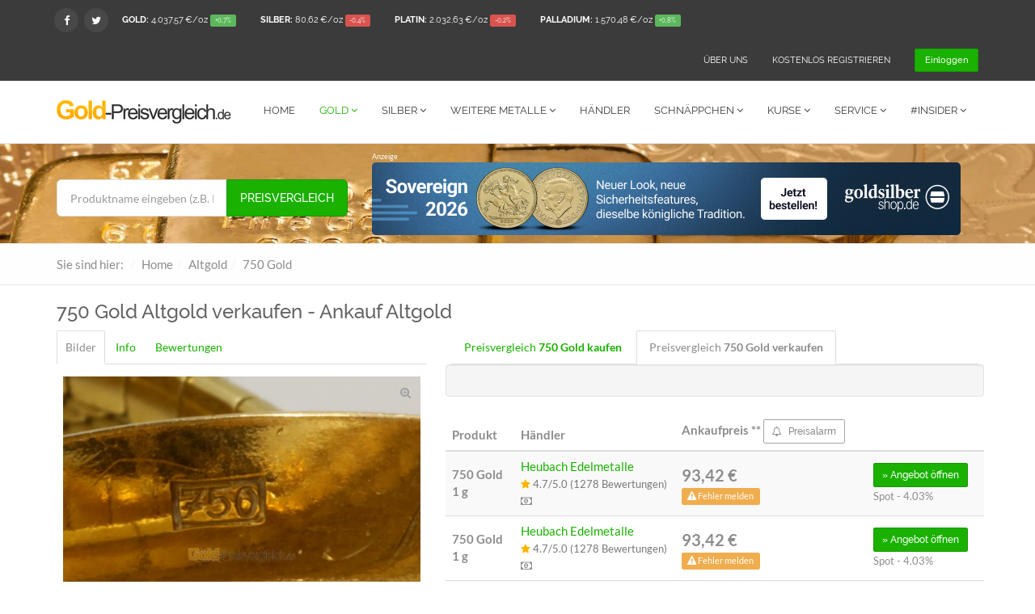

--- FILE ---
content_type: text/html; charset=UTF-8
request_url: https://www.gold-preisvergleich.de/gold/altgold-verkaufen/750-gold/
body_size: 16856
content:
<!DOCTYPE html>
<html lang="de">
<head>
	<base href="https://www.gold-preisvergleich.de/" />
	<title>750 Gold | Ankauf 750er Gold | Ankauf 18 Karat Gold | Preisvergleich</title>
	<meta charset="utf-8">
	<meta name="viewport" content="width=device-width, initial-scale=1.0">
	<meta name="keywords" content="Altgold, 750 gold, 750 feingold verkauf, ankauf 750 gold">
	<meta name="description" content="Ankaufpreise für 750er Gold | Preisvergleich für Gold Ankauf bei Gold-Preisvergleich.de">
	<meta name="author" content="KTsys Solutions GmbH - Gold-Preisvergleich.de">
	<meta name="apple-mobile-web-app-title" content="Gold-Preisvergleich.de">
	<meta name="robots" content="index, follow"> 
	<meta name="revisit-after" content="after 14 days"> 
	<meta name="referrer" content="always">
	<meta property="og:type" content="product" />
	<meta property="og:title" content="750 Gold | Ankauf 750er Gold | Ankauf 18 Karat Gold | Preisvergleich" />
	<meta property="og:image" content="https://www.gold-preisvergleich.de/productimages/Gold_Altgold_750.jpg" />
	<meta property="og:description" content="Ankaufpreise für 750er Gold | Preisvergleich für Gold Ankauf bei Gold-Preisvergleich.de" />
	<link rel="canonical" href="https://www.gold-preisvergleich.de/gold/altgold-verkaufen/750-gold/">	<link rel="alternate" hreflang="de-DE" href="https://www.gold-preisvergleich.de/gold/altgold-verkaufen/750-gold/" />
	<link rel="alternate" hreflang="de-CH" href="https://www.gold.ch/altgold//750-gold/" />
	<link rel="alternate" hreflang="fr-CH" href="https://www.cours-or.ch/altgold//750-gold/" />
	<link rel="alternate" hreflang="en-GB" href="https://www.gold-price.co.uk/altgold//750-gold/" />
	<link rel="alternate" hreflang="en-AU" href="https://www.gold-price.com.au/altgold//750-gold/" />
	<link rel="alternate" hreflang="fr-FR" href="https://www.prix-or.fr/altgold//750-gold/" />
	<link rel="alternate" hreflang="de-AT" href="https://www.goldpreis.at/altgold//750-gold/" />
	<link rel="preload" as="font" href="themes/default_2017/assets/fonts/lato-v14-latin-regular.woff2" crossorigin="anonymous">
	<link rel="preload" as="font" href="themes/default_2017/assets/fonts/raleway-v12-latin-500.woff2" crossorigin="anonymous">
	<link rel="preload" as="font" href="themes/default_2017/assets/fonts/raleway-v12-latin-500.woff2" crossorigin="anonymous">
	<link rel="preload" as="font" href="themes/default_2017/assets/fonts/lato-v14-latin-700.woff2" crossorigin="anonymous">
	<link rel="preload" as="font" href="themes/default_2017/assets/fonts/raleway-v12-latin-700.woff2" crossorigin="anonymous">
	<link rel="preload" as="font" href="themes/default_2017/assets/fonts/raleway-v12-latin-regular.woff2" crossorigin="anonymous">
	<link rel="preload" as="font" href="themes/default_2017/assets/fonts/fontawesome-webfont.woff2?v=4.6.1" crossorigin="anonymous">
	<link rel="preload" as="font" href="themes/default_2017/assets/fonts/lato-v14-latin-italic.woff2" crossorigin="anonymous">
	<!-- CORE CSS -->
	<link href="themes/default_2017/assets/css/bootstrap.min.css" rel="stylesheet" type="text/css">
	<!-- THEME CSS -->
	<link href="themes/default_2017/assets/css/main.css?v=2" rel="stylesheet" type="text/css">
	<!-- FAVICONS -->
	<link rel="apple-touch-icon-precomposed" href="https://www.gold-preisvergleich.de/themes/gold_preisvergleich_com_2017/_img/apple-touch-icon-precomposed.png">
	<link rel="shortcut icon" href="https://www.gold-preisvergleich.de/themes/gold_preisvergleich_com_2017/favicon.ico">
	
	<!-- Default Consent Mode config -->
	<script>
		window.dataLayer = window.dataLayer || [];
		function gtag(){dataLayer.push(arguments);}
		(function(){
			gtag('consent', 'default', {
				'ad_storage': 'granted',
				'analytics_storage': 'granted',
				'functionality_storage': 'granted',
				'personalization_storage': 'granted',
				'security_storage': 'granted',
				'ad_user_data': 'granted',
				'ad_personalization': 'granted',
				'wait_for_update': 1500
			});
			gtag('consent', 'default', {
				'region': ['AT', 'BE', 'BG', 'HR', 'CY', 'CZ', 'DK', 'EE', 'FI', 'FR', 'DE', 'GR', 'HU', 'IS', 'IE', 'IT', 'LV', 'LI', 'LT', 'LU', 'MT', 'NL', 'NO', 'PL', 'PT', 'RO', 'SK', 'SI', 'ES', 'SE', 'GB', 'CH'],
				'ad_storage': 'denied',
				'analytics_storage': 'denied',
				'functionality_storage': 'denied',
				'personalization_storage': 'denied',
				'security_storage': 'denied',
				'ad_user_data': 'denied',
				'ad_personalization': 'denied',
				'wait_for_update': 1500
			});
			gtag('set', 'ads_data_redaction', false);
			gtag('set', 'url_passthrough', false);
			const s={adStorage:{storageName:"ad_storage",serialNumber:0},analyticsStorage:{storageName:"analytics_storage",serialNumber:1},functionalityStorage:{storageName:"functionality_storage",serialNumber:2},personalizationStorage:{storageName:"personalization_storage",serialNumber:3},securityStorage:{storageName:"security_storage",serialNumber:4},adUserData:{storageName:"ad_user_data",serialNumber:5},adPersonalization:{storageName:"ad_personalization",serialNumber:6}};let c=localStorage.getItem("__lxG__consent__v2");if(c){c=JSON.parse(c);if(c&&c.cls_val)c=c.cls_val;if(c)c=c.split("|");if(c&&c.length&&typeof c[14]!==undefined){c=c[14].split("").map(e=>e-0);if(c.length){let t={};Object.values(s).sort((e,t)=>e.serialNumber-t.serialNumber).forEach(e=>{t[e.storageName]=c[e.serialNumber]?"granted":"denied"});gtag("consent","update",t)}}}
			if(Math.random() < 0.05) {if (window.dataLayer && (window.dataLayer.some(e => e[0] === 'js' && e[1] instanceof Date) || window.dataLayer.some(e => e['event'] === 'gtm.js' && e['gtm.start'] == true ))) {document.head.appendChild(document.createElement('img')).src = "//clickiocdn.com/utr/gtag/?sid=234057";}}
		})();
	</script>

	<!-- Clickio Consent Main tag -->
	<script async type="text/javascript" src="//clickiocmp.com/t/consent_234057.js"></script>

		
	<!-- Begin Cookie Consent plugin by Silktide - http://silktide.com/cookieconsent -->
	<!--<script defer src="inc/cookieconsent.min.js"></script>
	<script defer>
	window.addEventListener("load", function(){
	window.cookieconsent.initialise({
	  "palette": {
		"popup": {
		  "background": "#efefef",
		  "text": "#404040"
		},
		"button": {
		  "background": "#1AB100",
		  "text": "#ffffff"
		}
	  },
	  "theme": "classic",
	  "position": "bottom-left",
	  "content": {
		"message": "Diese Webseite verwendet Cookies. Mit der Nutzung von Gold-Preisvergleich.de stimmen Sie der Verwendung von Cookies zu.",
		"dismiss": "Akzeptieren",
		"link": "Mehr erfahren",
		"href": "https://www.gold-preisvergleich.de/datenschutzerklaerung/"
	  }
	})});
	</script>-->
	<!-- End Cookie Consent plugin -->

	<!-- Google Tag Manager -->
	<script>(function(w,d,s,l,i){w[l]=w[l]||[];w[l].push({'gtm.start':
	new Date().getTime(),event:'gtm.js'});var f=d.getElementsByTagName(s)[0],
	j=d.createElement(s),dl=l!='dataLayer'?'&l='+l:'';j.async=true;j.src=
	'https://www.googletagmanager.com/gtm.js?id='+i+dl;f.parentNode.insertBefore(j,f);
	})(window,document,'script','dataLayer','GTM-WJ3HKQ6');</script>
	<!-- End Google Tag Manager -->
	
	<script src="themes/default_2017/assets/js/jquery-2.1.1.min.js"></script>
</head>

<body>
	<!-- WRAPPER -->
	<div id="wrapper">
		<!-- NAVBAR -->
		<nav class="navbar navbar-default navbar-fixed-top navbar-shrinkable">
			<!-- TOP BAR -->
			<div class="nav-topbar clearfix ">
				<div class="container">
					<div class="left hidden-sm hidden-xs" itemscope itemtype="http://schema.org/Organization">
						<link itemprop="url" href="https://www.gold-preisvergleich.de"> 
						<ul class="list-inline social-icons social-icons-small social-icons-fullrounded">
							<li><a href="https://www.facebook.com/goldvergleich" itemprop="sameAs" target="_blank" title="Folge unserer Facebook Fanpage"><i class="fa fa-facebook"></i></a></li>
							<li><a href="https://twitter.com/GoldVergleich" itemprop="sameAs" target="_blank" title="Folge uns auf Twitter!"><i class="fa fa-twitter"></i></a></li>
						</ul>
					</div>
					<div class="left hidden-xs">
						<ul class="nav navbar-nav navbar-left" id="spot">
							<li><a href="goldpreis/"><b>GOLD:</b> <span id="spot_1"><span style="white-space:nowrap">4.037,57&thinsp;€</span>/oz <span class="label label-success">+0,7%</span></span></a></li>
							<li><a href="silberpreis/"><b>SILBER:</b> <span id="spot_2"><span style="white-space:nowrap">80,62&thinsp;€</span>/oz <span class="label label-danger">-0,4%</span></span></a></li>
							<li class="hidden-sm"><a href="platinpreis/"><b>PLATIN:</b> <span id="spot_3"><span style="white-space:nowrap">2.032,63&thinsp;€</span>/oz <span class="label label-danger">-0,2%</span></span></a></li>
							<li class="hidden-sm hidden-md"><a href="palladiumpreis/"><b>PALLADIUM:</b> <span id="spot_4"><span style="white-space:nowrap">1.570,48&thinsp;€</span>/oz <span class="label label-success">+0,8%</span></span></a></li>
						</ul>
					</div>
					<div class="right">
						<ul class="nav navbar-nav navbar-right">
	<li><a href="ueber-uns/" class="text-uppercase">Über uns</a></li>
	<li><a href="user/register/" class="text-uppercase" rel="nofollow">Kostenlos registrieren</a></li>
	<li>
		<a href="login/" class="as-button dropdown-toggle" data-toggle="dropdown"><span class="btn btn-primary">Einloggen</span></a>
		<ul id="login-popup" class="dropdown-menu">
			<li>
				<div class="row">
					<div class="col-md-12">
						<form class="form-auth-small" method="post" action="login/">
							<div class="form-group">
								<label class="sr-only" for="loginEmail">E-Mail</label>
								<input class="form-control" id="loginEmail" name="loginemail" placeholder="E-Mail" required="" type="email">
							</div>
							<div class="form-group">
								<label class="sr-only" for="loginPassword">Passwort</label>
								<input class="form-control" id="loginPassword" name="loginpassword" placeholder="Passwort" required="" type="password">
								<div class="help-block text-right"><a href="user/sendpassword/" rel="nofollow">Passwort vergessen?</a></div>
							</div>
							<div class="form-group">
								<button type="submit" class="btn btn-primary btn-block">Einloggen</button>
							</div>
						</form>
					</div>
					<div class="bottom text-center">
						Neu hier? <a href="user/register/"><b>Kostenlos registrieren</b></a>					</div>
				</div>
			</li>
		</ul>
	</li>
</ul>
					</div>
				</div>
			</div>
			<!-- END TOP BAR -->
			<div class="container">
				<button type="button" class="navbar-toggle collapsed" data-toggle="collapse" data-target="#main-nav-collapse">
					<span class="sr-only">Navigation ein-/ausklappen</span>
					<i class="fa fa-bars"></i>
				</button>
				<a href="./" class="navbar-brand">
					<img src="themes/gold_preisvergleich_com_2017/_img/logo.jpg" alt="Logo von Gold-Preisvergleich.de" width="216">
				</a>
				<div id="main-nav-collapse" class="collapse navbar-collapse">
					<ul class="nav navbar-nav main-navbar-nav">
						<li class="text-uppercase"><a href="./">Home</a></li>
						<li class="active dropdown">
							<a href="gold/" class="dropdown-toggle text-uppercase" data-toggle="dropdown">Gold <i class="fa fa-angle-down"></i></a>
							<ul class="dropdown-menu" role="menu">
									<li><a href="gold/goldmuenzen/">Goldmünzen</a></li>
									<li><a href="gold/goldbarren/">Goldbarren</a></li>
									<li><a href="gold/goldtafelbarren/">Gold Tafelbarren</a></li>
									<li><a href="gold/muenzbarren/">Gold-Münzbarren</a></li>
									<li><a href="gold/goldgranulat/">Gold Granulat</a></li>
									<li><a href="gold/altgold-verkaufen/">Altgold</a></li>
									<li class="visible-md-block border"><a href="gold-schnaeppchen/">Gold-Schnäppchen</a></li>
									<li class="visible-md-block"><a href="goldpreis/">Goldpreis - Chart</a></li>
							</ul>						</li>
						<li class="dropdown">
							<a href="silber/silbermuenzen/" class="dropdown-toggle text-uppercase" data-toggle="dropdown">Silber <i class="fa fa-angle-down"></i></a>
							<ul class="dropdown-menu" role="menu">
									<li><a href="silber/silbermuenzen/">Silbermünzen</a></li>
									<li><a href="silber/silberbarren/">Silberbarren</a></li>
									<li><a href="silber/silbermuenzbarren/">Silber Münzbarren</a></li>
									<li><a href="silber/silbermuenzstangen/">Silber Münzstangen</a></li>
									<li><a href="silber/silbermuenztafeln/">Silber Münztafeln</a></li>
									<li><a href="silber/silbertafelbarren/">Silber Tafelbarren</a></li>
									<li><a href="silber/silbergranulat/">Silber Granulat</a></li>
									<li><a href="silber/steuerfrei/">Silber Steuerfrei</a></li>
									<li class="visible-md-block border"><a href="silber-schnaeppchen/">Silber-Schnäppchen</a></li>
									<li class="visible-md-block"><a href="silberpreis/">Silberpreis - Chart</a></li>
							</ul>						</li>
						<li class="dropdown">
							<a href="#" class="dropdown-toggle text-uppercase" data-toggle="dropdown">Weitere<span class="hidden-md"> Metalle</span> <i class="fa fa-angle-down"></i></a>
							<ul class="dropdown-menu" role="menu">
								<li class="dropdown ">
									<a href="platin/platinmuenzen/" class="dropdown-toggle" data-toggle="dropdown">Platin <i class="fa fa-angle-right"></i></a>
							<ul class="dropdown-menu" role="menu">
									<li><a href="platin/platinmuenzen/">Platinmünzen</a></li>
									<li><a href="platin/platinbarren/">Platinbarren</a></li>
									<li><a href="platin/platintafelbarren/">Platin Tafelbarren</a></li>
									<li><a href="platin/steuerfrei/">Platin Steuerfrei</a></li>
									<li class="visible-md-block border"><a href="platin-schnaeppchen/">Platin-Schnäppchen</a></li>
									<li class="visible-md-block"><a href="platinpreis/">Platinpreis - Chart</a></li>
							</ul>								</li>
								<li class="dropdown ">
									<a href="palladium/palladiummuenzen/" class="dropdown-toggle" data-toggle="dropdown">Palladium <i class="fa fa-angle-right"></i></a>
							<ul class="dropdown-menu" role="menu">
									<li><a href="palladium/palladiummuenzen/">Palladiummünzen</a></li>
									<li><a href="palladium/palladiumbarren/">Palladiumbarren</a></li>
									<li><a href="palladium/palladiumtafelbarren/">Palladium Tafelbarren</a></li>
									<li><a href="palladium/steuerfrei/">Palladium Steuerfrei</a></li>
									<li class="visible-md-block border"><a href="palladium-schnaeppchen/">Palladium-Schnäppchen</a></li>
									<li class="visible-md-block"><a href="palladiumpreis/">Palladiumpreis - Chart</a></li>
							</ul>								</li>
								<li class="dropdown ">
									<a href="kupfer/kupfermuenzen/" class="dropdown-toggle" data-toggle="dropdown">Kupfer <span class="label label-warning">NEU</span> <i class="fa fa-angle-right"></i></a>
							<ul class="dropdown-menu" role="menu">
									<li><a href="kupfer/kupfermuenzen/">Kupfermünzen</a></li>
									<li><a href="kupfer/kupferbarren/">Kupferbarren</a></li>
									<li class="visible-md-block border"><a href="kupferpreis/">Kupferpreis - Chart</a></li>
							</ul>								</li>
							</ul>
						</li>
						<li class=""><a href="haendler/" class="text-uppercase">Händler</a></li>
						<li class="dropdown hidden-md">
							<a href="gold-schnaeppchen/"  class="dropdown-toggle text-uppercase" data-toggle="dropdown">Schnäppchen <i class="fa fa-angle-down"></i></a>
							<ul class="dropdown-menu" role="menu">
								<li><a href="gold-schnaeppchen/">Gold-Schnäppchen</a></li>
								<li><a href="silber-schnaeppchen/">Silber-Schnäppchen</a></li>
								<li><a href="platin-schnaeppchen/">Platin-Schnäppchen</a></li>
								<li><a href="palladium-schnaeppchen/">Palladium-Schnäppchen</a></li>
							</ul>
						</li>
						<li class="dropdown hidden-md">
							<a href="goldpreis/" class="dropdown-toggle text-uppercase" data-toggle="dropdown">Kurse <i class="fa fa-angle-down"></i></a>
							<ul class="dropdown-menu" role="menu">
								<li><a href="goldpreis/">Goldpreis</a></li>
								<li><a href="silberpreis/">Silberpreis</a></li>
								<li><a href="platinpreis/">Platinpreis</a></li>
								<li><a href="palladiumpreis/">Palladiumpreis</a></li>
								<li><a href="kupferpreis/">Kupferpreis</a></li>
								<li><a href="gold-silber-ratio/">Gold-Silber-Ratio</a></li>
							</ul>
						</li>
						<li class="dropdown">
							<a href="ueber-uns/" class="dropdown-toggle text-uppercase" data-toggle="dropdown">Service <i class="fa fa-angle-down"></i></a>
							<ul class="dropdown-menu" role="menu">
								<li><a href="ueber-uns/">Über uns</a></li>
								<li><a href="neue-produkte/">Neue Produkte</a></li>
								<li><a href="marktueberblick/">Marktüberblick</a></li>
								<li><a href="news/">News</a></li>
								<li><a href="agb/" rel="nofollow">AGB</a></li>
								<li><a href="datenschutzerklaerung/" rel="nofollow">Datenschutzerklärung</a></li>
								<li><a href="impressum/" rel="nofollow">Impressum</a></li>
							</ul>
						</li>
						<li class="dropdown">
							<a href="user/depot/" class="dropdown-toggle text-uppercase" data-toggle="dropdown">#Insider <i class="fa fa-angle-down"></i></a>
							<ul class="dropdown-menu pull-right" role="menu">
								<li><a href="user/depot/" rel="nofollow">Mein Depot</a></li>
								<li><a href="user/einkaufsliste/" rel="nofollow">Meine Einkaufsliste</a></li>
								<li><a href="user/preisalarm/" rel="nofollow">Meine Preisalarme</a></li>
								<li><a href="user/sammlung/" rel="nofollow">Meine Sammlung</a></li>
								<!--<li><a href="user/personalisierung/">Meine Startseite</a></li>-->
								<!--<li><a href="user/newsfeed/">Mein Newsfeed</a></li>-->
							</ul>
						</li>
						
					</ul>
				</div>
				<!-- END MAIN NAVIGATION -->
			</div>
		</nav>
		<!-- END NAVBAR -->
				<!-- PAGE HEADER WITH BACKGROUND IMAGE -->
		<div class="page-header has-background-image small" style="background-image:url(themes/default_2017/assets/img/page-header-gold.webp);">
			<div class="overlay collapse" id="productFinderOverlay"></div>
			<div class="container">
				<div class="row">
											<form class="newsletter-form" onsubmit="return false">
							<div class="col-md-4" id="productFinderInputContainer">
								<br />
								<div class="input-group input-group-lg margin-top-15">
									<input class="form-control input-lg" type="text" placeholder="Produktname eingeben (z.B. Krügerrand 1 oz)" id="productFinderInput" autocomplete="off">
									<span class="input-group-btn">
										<button class="btn btn-primary text-uppercase">Preisvergleich</button>
									</span>
								</div>
							</div>
							<div class="col-md-8 hidden-xs" id="productFinderInputAd">
								<span class="advert_notice">Anzeige</span>
<a href="https://www.goldsilbershop.de/sovereign-goldmuenzen.html?pid=2&subid=gold-preisvergleich.de-header-sovereign-2026-leaderboard" target="_blank" rel="nofollow"><img src="kunden/gss_sovereign_2026_partner_728x90.png" alt="GoldSilberShop" class="img-responsive"  width="728" height="90" /></a>							</div>
						</form>

						<script type="text/javascript">
							var adblock = true;
						</script>
						<script type="text/javascript" src="inc/adframe.js"></script>
						<script type="text/javascript">
							if (adblock) {
								$('#productFinderInputContainer').removeClass('col-md-4').addClass('col-md-8 col-md-offset-2');
								$('#productFinderInputAd').hide();
							}
						</script>
									</div>
				<div id="productFinderSpacer" class="collapse"></div>
				<div class="row">
					<div id="productFinderResults" class="collapse margin-top-30"></div>
				</div>
				<div class="visible-xs-block" style="white-space:nowrap; overflow:hidden; max-height:31px;">
					<ul class="nav nav-pills" style="white-space:nowrap !important; overflow:hidden;">
						<li><a href="goldpreis/">Gold <span class="badge"><span style="white-space:nowrap">4.037,57&thinsp;€</span></span></a></li>
						<li><a href="silberpreis/">Silber <span class="badge"><span style="white-space:nowrap">80,62&thinsp;€</span></span></a></li>
						<li><a href="platinpreis/">Platin <span class="badge"><span style="white-space:nowrap">2.032,63&thinsp;€</span></span></a></li>
						<li><a href="palladiumpreis/">Palladium <span class="badge"><span style="white-space:nowrap">1.570,48&thinsp;€</span></span></a></li>
					</ul>
				</div>
			</div>
		</div>
		<script type="text/javascript">
			var productFinderTimeout;
			var productFinderString = '';
			var productFinderLastSearch = '';

			$('#productFinderInput').keyup(function(e) {
				productFinderString = $(this).val();
				clearTimeout(productFinderTimeout);
				productFinderTimeout = setTimeout(sendProductFinderRequest, 400);
				if (e.which == 13) {
					productFinderLastSearch = ''; // always update on pressing "enter"
					return false
				}
			});


			function sendProductFinderRequest() {
				if (productFinderString.length > 2 && productFinderString != productFinderLastSearch) {
					productFinderLastSearch = productFinderString;
					var req = $.post('ajax.php?q=preisvergleich/search/', {
						search: productFinderString
					});
					req.success(function(ret) {
						$('#productFinderResults').html(ret);
											$('#productFinderSpacer').hide();
					$('#productFinderResults').show();
					$('#productFinderOverlay').show();
					if ($('#productFinderOverlay').css('opacity') != 0.9) $('#productFinderOverlay').css('opacity', '0');
					$("#productFinderOverlay").animate({
						opacity: "0.9"
					}, 1000, function() {});
					$('#productFinderOverlay').css('background-color', '#FFFFFF');
										$('#productFinderInputContainer button.btn-primary').html('Ergebnisse unten');
					});
				} else if (productFinderString == '') {
													$('#productFinderResults').hide();
				$("#productFinderOverlay").animate({
					opacity: "0"
				}, 2000, function() {});
								$('#productFinderInputContainer button.btn-primary').html('Preisvergleich');
				}
			}
		</script>

		<!-- END PAGE HEADER WITH BACKGROUND IMAGE -->
		<!--<div class="page-content no-margin-top no-margin-bottom">
			<p class="alert alert-warning text-center" style="margin:0.5%;font-size:82.5%;"><b>Bitte beachten Sie:</b> Auch wenn sich die Lage bei den meisten Händlern etwas entspannt, ist das Produktsortiment oft eingeschränkt. Zudem ist mit Lieferverzögerungen und eingeschränkter Erreichbarkeit des Kundenservices zu rechnen. Bitte beachten Sie die Hinweise im Online-Shop der Händler.</p>
		</div> -->
		<!-- PAGE CONTENT -->
		
<!-- BREADCRUMBS -->
<div class="page-header breadcrumbs-only hidden-xs">
	<div class="container">
		<ol class="breadcrumb" itemprop="breadcrumb" itemscope="" itemtype="http://schema.org/BreadcrumbList">
			<li>Sie sind hier:</li>
<li itemscope itemprop="itemListElement" itemtype="http://schema.org/ListItem"><a href="/" itemprop="item"><span itemprop="name">Home</span></a><meta itemprop="position" content="1"></li><li itemscope itemprop="itemListElement" itemtype="http://schema.org/ListItem"><a href="gold/altgold-verkaufen/" itemprop="item"><span itemprop="name">Altgold</span></a><meta itemprop="position" content="2"></li><li itemscope itemprop="itemListElement" itemtype="http://schema.org/ListItem"><a href="gold/altgold-verkaufen/750-gold/" itemprop="item"><span itemprop="name">750 Gold</span></a><meta itemprop="position" content="3"></li>		</ol>
	</div>
</div>
<!-- END BREADCRUMBS -->
<link href="themes/default_2017/assets/css/main-shop.css" rel="stylesheet" type="text/css">

<div class="page-content product-single no-margin-top no-margin-bottom" itemscope itemtype="http://schema.org/Product">
	<div class="container">
		<h1 class="product-title"><span itemprop="name">750 Gold</span> Altgold verkaufen - Ankauf Altgold</h1>
		<meta itemprop="category" content="Altgold">
		<meta itemprop="material" content="Gold">
		<meta itemprop="sku" content="1">
				<div class="row top no-margin-bottom">
					
					
			<div class="col-sm-5" id="colProductImage">
				<div class="tabs-line-bottom left-aligned product-carousel-tab">
					<ul class="nav nav-tabs" role="tablist">
						<li class="active"><a href="#product-images" role="tab" data-toggle="tab">Bilder</a></li>
						<li><a href="gold/altgold-verkaufen/750-gold/#productInformation" id="scrollProductInformation">Info</a></li>
												<li><a href="gold/altgold-verkaufen/750-gold/#bewertungen" role="tab" data-toggle="tab">Bewertungen</a></li>
						<li class="visible-xs-inline-block"><a href="gold/altgold-verkaufen/750-gold/#compare" id="scrollToPreisvergleich">Preisvergleich</a></li>
					</ul>
				</div>
				<section class="tab-content">
					<div class="tab-pane in active" id="product-images">
						
						<div class="product-single-image">
							<img src="productimages/Gold_Altgold_750.jpg" class="img-responsive" itemprop="image" alt="750 Gold Altgold verkaufen - Ankauf Altgold" width="1000" height="1000">
							<span class="icon-zoom hidden-xs"><i class="fa fa-search-plus"></i></span>
						</div>
						<div id="product-thumnails" class="hidden-xs owl-carousel carousel-product-thumbnails">
							<div>
								<a href="productimages/Gold_Altgold_750.jpg"><img src="inc/loading.gif" data-src="productimages/thumb/Gold_Altgold_750.jpg" class="img-responsive" alt="750 Gold Altgold verkaufen - Ankauf Altgold" width="200" height="200"></a>
							</div>
																				</div>
						<p>Courtesy of APMEX.com</p>
						<br />
						<p class="product-rating">
							<a href="#productRatingModal" data-toggle="modal" data-target="#productRatingModal"><i class="fa fa-star-o"></i><i class="fa fa-star-o"></i><i class="fa fa-star-o"></i><i class="fa fa-star-o"></i><i class="fa fa-star-o"></i></a>
							<span class="sr-only">0.0 Sterne</span>
							<span class="rating-detail">(<span class="hidden"> <span itemprop="ratingValue">0.0</span> Sterne basierend auf </span><span itemprop="ratingCount">0</span> Bewertungen - <a href="#productRatingModal" data-toggle="modal" data-target="#productRatingModal">Bewertung abgeben</a> )</span>
						</p>
						<div id="placeholderBewertungenTop"></div>

					</div>
										<div class="tab-pane" id="price-alert">
						<p>
							Erhalten Sie eine <strong>kostenlose Benachrichtigung</strong> per E-Mail oder SMS, sobald der <strong>gewünschte Preis</strong> für die aktuelle Produktauswahl erreicht wird!						</p>
						<a class="btn btn-primary" href="#preisalarmModal" data-toggle="modal" data-target="#preisalarmModal"><i class="fa fa-bell-o"></i> Jetzt Preisalarm anlegen</a>
					</div>
					<div class="tab-pane" id="shopping-list">
						<p>
							Setzen Sie mehrere Produkte auf <strong>Ihre Einkaufsliste</strong>. Wir bestimmen dann unter Berücksichtigung der Versandkosten, wo Sie die Produktauswahl <strong>günstig erwerben können</strong>.						</p>
						<a class="btn btn-primary btn-sm" href="#einkaufslisteModal" data-toggle="modal" data-target="#einkaufslisteModal"><i class="fa fa-list-ul"></i> Produkt auf Einkaufsliste setzen</a>
					</div>
					<div class="tab-pane" id="chart">
											</div>
					<div class="tab-pane" id="bewertungen">
						Leider liegen zu diesem Produkt noch keine Bewertungen vor.<br />
						<a href="#productRatingModal" data-toggle="modal" data-target="#productRatingModal" class="btn btn-primary btn-lg">Jetzt erste Bewertung abgeben</a>
					</div>
					
				</section>

			</div><!-- Ende Bilder Spalte -->

			<div class="col-sm-7" id="colProductCompare">
				<div class="" id="compare">
					<ul class="nav nav-tabs" id="typeSelect">
						<li><a rel="sale">Preisvergleich <b><span class="hidden-xs hidden-sm hidden-md">750 Gold </span>kaufen</b></a></li>
						<li class="active"><a rel="purchase">Preisvergleich <b><span class="hidden-xs hidden-sm hidden-md">750 Gold </span>verkaufen</b></a></li>
					</ul>
				
					<div class="clearfix"></div>
					<section class="tab-content no-margin-top no-padding-top" itemprop="offers" itemscope itemtype="http://schema.org/AggregateOffer">
						<meta itemprop="lowPrice" content="93.42">
						<meta itemprop="highPrice" content="85.24">
						<meta itemprop="offerCount" content="5">
						<meta itemprop="priceCurrency" content="EUR">
						<!-- product complete description -->
						<div class="tab-pane in active">
							<div class="row">
								<div class="well">
									<form method="post" class="form-inline">
									



										<div class="visible-sm-inline-block visible-xs-inline-block">
											<a class="btn btn-default btn-sm" href="#preisalarmModal" data-toggle="modal" data-target="#preisalarmModal" title="Preisalarm einrichten"><i class="fa fa-bell-o"></i> Preisalarm</a>
																					</div>
									</form>
								</div>
								<table class="table table-striped">
									<thead>
										<tr>
											<th>Produkt</th>
											<th style="width:30%">Händler</th>
											<th>Ankaufpreis <span title="Die angegebenen Ankaufpreise verstehen sich abzüglich ggf. anfallender Versandkosten.">**</span> <a class="btn btn-default btn-sm hidden-sm hidden-xs" href="#preisalarmModal" data-toggle="modal" data-target="#preisalarmModal" title="Preisalarm einrichten"><i class="fa fa-bell-o"></i> Preisalarm</a></th>
											<th class="hidden-sm hidden-xs">
																							</th>
										</tr>
									</thead>
									<tbody>
										<tr class="motiv motiv_ filter" data-filter="">
											<td><b>750 Gold<br />1 g</b><br /><small><span class="badge"></span></small></td>
											<td><a href="haendler/heubach-edelmetalle/erfahrung_bewertung/">Heubach Edelmetalle</a><br /><small><a href="haendler/heubach-edelmetalle/erfahrung_bewertung/" title="Bewertungen ansehen" class="text-muted"><i class="fa fa-star"></i> 4.7/5.0 (1278 Bewertungen)</a><br /><i class="fa fa-money" title="Dieser Händler bietet auch Barverkauf an."></i> </small></td>
											<td>
												<b class="price"><span style="white-space:nowrap">93,42&thinsp;€</span></b><br />
												<span class="hidden-xs">
												</span>
												<a href="#" target="_blank" rel="nofollow" data-redirect="redir.php?id=52&amp;valueID=25607953272&amp;type=1&amp;pos=1" class="btn btn-primary btn-sm lead_button visible-sm-inline-block visible-xs-inline-block">&raquo; <span class="hidden-sm hidden-xs">Angebot </span>öffnen</a>
												<small class="label label-warning hidden-sm hidden-xs" data-report-id="25607953272"><i class="fa fa-warning"></i> Fehler melden</small>
											</td>
											<td class="hidden-sm hidden-xs">
												<a href="#" target="_blank" rel="nofollow" data-redirect="redir.php?id=52&amp;valueID=25607953272&amp;type=1&amp;pos=1" class="btn btn-primary btn-sm lead_button">&raquo; <span class="hidden-sm hidden-xs">Angebot </span>öffnen</a>
												<br /><small>Spot - 4.03%</small>											</td>
										</tr>
											<tr class="motiv motiv_ filter" data-filter="">
											<td><b>750 Gold<br />1 g</b><br /><small><span class="badge"></span></small></td>
											<td><a href="haendler/heubach-edelmetalle/erfahrung_bewertung/">Heubach Edelmetalle</a><br /><small><a href="haendler/heubach-edelmetalle/erfahrung_bewertung/" title="Bewertungen ansehen" class="text-muted"><i class="fa fa-star"></i> 4.7/5.0 (1278 Bewertungen)</a><br /><i class="fa fa-money" title="Dieser Händler bietet auch Barverkauf an."></i> </small></td>
											<td>
												<b class="price"><span style="white-space:nowrap">93,42&thinsp;€</span></b><br />
												<span class="hidden-xs">
												</span>
												<a href="#" target="_blank" rel="nofollow" data-redirect="redir.php?id=52&amp;valueID=25607949538&amp;type=1&amp;pos=2" class="btn btn-primary btn-sm lead_button visible-sm-inline-block visible-xs-inline-block">&raquo; <span class="hidden-sm hidden-xs">Angebot </span>öffnen</a>
												<small class="label label-warning hidden-sm hidden-xs" data-report-id="25607949538"><i class="fa fa-warning"></i> Fehler melden</small>
											</td>
											<td class="hidden-sm hidden-xs">
												<a href="#" target="_blank" rel="nofollow" data-redirect="redir.php?id=52&amp;valueID=25607949538&amp;type=1&amp;pos=2" class="btn btn-primary btn-sm lead_button">&raquo; <span class="hidden-sm hidden-xs">Angebot </span>öffnen</a>
												<br /><small>Spot - 4.03%</small>											</td>
										</tr>
											<tr class="motiv motiv_ filter" data-filter="">
											<td><b>750 Gold<br />1 g</b><br /><small><span class="badge"></span></small></td>
											<td><a href="haendler/edelmetalltest/erfahrung_bewertung/">Edelmetalltest</a><br /><small><a href="haendler/edelmetalltest/erfahrung_bewertung/" title="Bewertungen ansehen" class="text-muted"><i class="fa fa-star"></i> 5.0/5.0 (1 Bewertungen)</a><br /><i class="fa fa-money" title="Dieser Händler bietet auch Barverkauf an."></i> </small></td>
											<td>
												<b class="price"><span style="white-space:nowrap">91,36&thinsp;€</span></b><br />
												<span class="hidden-xs">
												</span>
												<a href="#" target="_blank" rel="nofollow" data-redirect="redir.php?id=275&amp;valueID=33862684325&amp;type=1&amp;pos=3" class="btn btn-primary btn-sm lead_button visible-sm-inline-block visible-xs-inline-block">&raquo; <span class="hidden-sm hidden-xs">Angebot </span>öffnen</a>
												<small class="label label-warning hidden-sm hidden-xs" data-report-id="33862684325"><i class="fa fa-warning"></i> Fehler melden</small>
											</td>
											<td class="hidden-sm hidden-xs">
												<a href="#" target="_blank" rel="nofollow" data-redirect="redir.php?id=275&amp;valueID=33862684325&amp;type=1&amp;pos=3" class="btn btn-primary btn-sm lead_button">&raquo; <span class="hidden-sm hidden-xs">Angebot </span>öffnen</a>
												<br /><small>Spot - 6.15%</small>											</td>
										</tr>
											<tr class="motiv motiv_ filter" data-filter="">
											<td><b>750 Gold<br />1 g</b><br /><small><span class="badge"></span></small></td>
											<td><a href="haendler/trauschmuck-sperling/erfahrung_bewertung/">Trauschmuck Sperling GmbH</a><br /><small><a href="haendler/trauschmuck-sperling/erfahrung_bewertung/" title="Bewertungen ansehen" class="text-muted"><i class="fa fa-star"></i> 5.0/5.0 (4 Bewertungen)</a><br /><i class="fa fa-money" title="Dieser Händler bietet auch Barverkauf an."></i> </small></td>
											<td>
												<b class="price"><span style="white-space:nowrap">89,97&thinsp;€</span></b><br />
												<span class="hidden-xs">
												</span>
												<a href="#" target="_blank" rel="nofollow" data-redirect="redir.php?id=259&amp;valueID=9784151135&amp;type=1&amp;pos=4" class="btn btn-primary btn-sm lead_button visible-sm-inline-block visible-xs-inline-block">&raquo; <span class="hidden-sm hidden-xs">Angebot </span>öffnen</a>
												<small class="label label-warning hidden-sm hidden-xs" data-report-id="9784151135"><i class="fa fa-warning"></i> Fehler melden</small>
											</td>
											<td class="hidden-sm hidden-xs">
												<a href="#" target="_blank" rel="nofollow" data-redirect="redir.php?id=259&amp;valueID=9784151135&amp;type=1&amp;pos=4" class="btn btn-primary btn-sm lead_button">&raquo; <span class="hidden-sm hidden-xs">Angebot </span>öffnen</a>
												<br /><small>Spot - 7.58%</small>											</td>
										</tr>
											<tr class="motiv motiv_ filter" data-filter="">
											<td><b>750 Gold<br />1 g</b><br /><small><span class="badge"></span></small></td>
											<td><a href="haendler/philoro/erfahrung_bewertung/">philoro EDELMETALLE GmbH</a><br /><small><a href="haendler/philoro/erfahrung_bewertung/" title="Bewertungen ansehen" class="text-muted"><i class="fa fa-star"></i> 4.0/5.0 (50 Bewertungen)</a><br /><i class="fa fa-money" title="Dieser Händler bietet auch Barverkauf an."></i> </small></td>
											<td>
												<b class="price"><span style="white-space:nowrap">85,24&thinsp;€</span></b><br />
												<span class="hidden-xs">
												</span>
												<a href="#" target="_blank" rel="nofollow" data-redirect="redir.php?id=75&amp;valueID=27210714665&amp;type=1&amp;pos=5" class="btn btn-primary btn-sm lead_button visible-sm-inline-block visible-xs-inline-block">&raquo; <span class="hidden-sm hidden-xs">Angebot </span>öffnen</a>
												<small class="label label-warning hidden-sm hidden-xs" data-report-id="27210714665"><i class="fa fa-warning"></i> Fehler melden</small>
											</td>
											<td class="hidden-sm hidden-xs">
												<a href="#" target="_blank" rel="nofollow" data-redirect="redir.php?id=75&amp;valueID=27210714665&amp;type=1&amp;pos=5" class="btn btn-primary btn-sm lead_button">&raquo; <span class="hidden-sm hidden-xs">Angebot </span>öffnen</a>
												<br /><small>Spot - 12.44%</small>											</td>
										</tr>
		
									</tbody>
								</table>
								
								<div class="well well-sm">
									<b>Legende:</b> <i class="fa fa-money padding-left-30"></i> Barverkauf möglich <i class="fa fa-star padding-left-30"></i> Händlerbewertung								</div>
								
								<p>
									Stand Händlerpreise: 20.01.2026 - 07:24 Uhr, Stand Versandkosten: 19.01.2026 - 08:00 Uhr								</p>
								<p>
									* Die angegebenen Preise verstehen sich inkl. der ggf. anfallenden MwSt. zzgl. der separat ausgewiesenen Versandkosten.<br />									** Die angegebenen Ankaufpreise verstehen sich abzüglich ggf. anfallender Versandkosten.								</p>
							</div>
						</div>
					</section>
						
					
				</div>
			</div>
		</div> <!-- Ende row 4/8 -->
		<div class="row">
			<div class="col-md-9">
			
				<span class="advert_notice">Anzeige</span>
<a href="https://www.goldsilbershop.de/sovereign-goldmuenzen.html?pid=2&subid=gold-preisvergleich.de-content-sovereign-2026-leaderboard" target="_blank" rel="nofollow"><img src="kunden/gss_sovereign_2026_partner_728x90_mobile.png" alt="GoldSilberShop" class="img-responsive"  width="728" height="90" /></a>				<a id="productInformation" name="productInformation"></a>
				<div itemprop="description"></div>
				<div id="productText">
									</div>
				
				
				
								
				
				
			<a id="productBewertungen"></a>
			<h2 class="product-title">Alle Produktbewertungen für  750 Gold</h2>
			<p class="alert alert-warning">Leider liegen zu diesem Produkt noch keine Bewertungen vor.</p>
			<a href="#productRatingModal" data-toggle="modal" data-target="#productRatingModal" class="btn btn-primary btn-lg">Jetzt erste Bewertung abgeben</a>
 
			</div>
			<div class="col-md-3">
				<span class="advert_notice">Anzeige</span>
<a href="https://www.kettner-edelmetalle.de/Goldmuenzen/Vreneli/" target="_blank" rel="nofollow" onclick="ga('send', 'event', 'bannerclick', 'click', 'kettner_vreneli');"><img style="border: 0px;" title="Kettner-Edelmetalle" class="lazyload" data-src="kunden/banner_kettner_vreneli.gif" alt="Edelmetalle" width="160" height="150" /></a>				<div class="margin-bottom-30"></div>
				
				<h4 class="widget-title text-uppercase">Preisvergleich</h4>
				<ul class="list-unstyled category-list">
					<li>
						<a href="gold/goldmuenzen/" rel="nofollow">Goldmünzen (133)</a>
					</li>
					<li>
						<a href="gold/goldbarren/" rel="nofollow">Goldbarren (23)</a>
					</li>
					<li>
						<a href="gold/goldtafelbarren/" rel="nofollow">Gold Tafelbarren (12)</a>
					</li>
					<li>
						<a href="gold/muenzbarren/" rel="nofollow">Gold-Münzbarren (2)</a>
					</li>
					<li>
						<a href="gold/goldgranulat/" rel="nofollow">Gold Granulat (1)</a>
					</li>
					<li>
						<a href="gold/altgold-verkaufen/" rel="nofollow">Altgold (6)</a>
						<ul class="list-unstyled sub-category-list" id="toggle10547">
							<li><a href="gold/altgold-verkaufen/333-gold/" rel="nofollow">333 Gold</a></li>
							<li><a href="gold/altgold-verkaufen/585-gold/" rel="nofollow">585 Gold</a></li>
							<li><a href="gold/altgold-verkaufen/750-gold/" class="active" rel="nofollow">750 Gold</a></li>
							<li><a href="gold/altgold-verkaufen/900-gold/" rel="nofollow">900 Gold</a></li>
							<li><a href="gold/altgold-verkaufen/916-gold/" rel="nofollow">916 Gold</a></li>
							<li><a href="gold/altgold-verkaufen/999-gold/" rel="nofollow">999 Gold</a></li>
						</ul>
					</li>
					<li>
						<a href="silber/silbermuenzen/" rel="nofollow">Silbermünzen (179)</a>
					</li>
					<li>
						<a href="silber/silberbarren/" rel="nofollow">Silberbarren (20)</a>
					</li>
					<li>
						<a href="silber/silbermuenzbarren/" rel="nofollow">Silber Münzbarren (12)</a>
					</li>
					<li>
						<a href="silber/silbermuenzstangen/" rel="nofollow">Silber Münzstangen (1)</a>
					</li>
					<li>
						<a href="silber/silbermuenztafeln/" rel="nofollow">Silber Münztafeln (1)</a>
					</li>
					<li>
						<a href="silber/silbertafelbarren/" rel="nofollow">Silber Tafelbarren (5)</a>
					</li>
					<li>
						<a href="silber/silbergranulat/" rel="nofollow">Silber Granulat (3)</a>
					</li>
					<li>
						<a href="silber/steuerfrei/" rel="nofollow">Silber Steuerfrei (2)</a>
					</li>
					<li>
						<a href="platin/platinmuenzen/" rel="nofollow">Platinmünzen (21)</a>
					</li>
					<li>
						<a href="platin/platinbarren/" rel="nofollow">Platinbarren (11)</a>
					</li>
					<li>
						<a href="platin/platintafelbarren/" rel="nofollow">Platin Tafelbarren (4)</a>
					</li>
					<li>
						<a href="platin/steuerfrei/" rel="nofollow">Platin Steuerfrei (1)</a>
					</li>
					<li>
						<a href="palladium/palladiummuenzen/" rel="nofollow">Palladiummünzen (4)</a>
					</li>
					<li>
						<a href="palladium/palladiumbarren/" rel="nofollow">Palladiumbarren (9)</a>
					</li>
					<li>
						<a href="palladium/palladiumtafelbarren/" rel="nofollow">Palladium Tafelbarren (4)</a>
					</li>
					<li>
						<a href="palladium/steuerfrei/" rel="nofollow">Palladium Steuerfrei (1)</a>
					</li>
					<li>
						<a href="kupfer/kupfermuenzen/" rel="nofollow">Kupfermünzen (10)</a>
					</li>
					<li>
						<a href="kupfer/kupferbarren/" rel="nofollow">Kupferbarren (7)</a>
					</li>
					<li>
						<a href="rhodium/rhodiumbarren/" rel="nofollow">Rhodiumbarren (2)</a>
					</li>
				</ul>

				<br /><div class="log_iframe">
<script async src="//pagead2.googlesyndication.com/pagead/js/adsbygoogle.js"></script>
<!-- DE_Sidebar_unten_responsive -->
<ins class="adsbygoogle"
     style="display:block"
     data-ad-client="ca-pub-7571295442564154"
     data-ad-slot="3406707874"
     data-ad-format="auto"></ins>
<script>
(adsbygoogle = window.adsbygoogle || []).push({});
</script>
</div>
<br />
<span class="advert_notice">Anzeige</span>
<a href="https://www.orsuisse.ch/" target="_blank" rel="nofollow" onclick="ga('send', 'event', 'bannerclick', 'click', 'orsuisse_sidebar');"><img title="OrSuisse - Gold lagern Zollfreilager Zürich" src="https://www.gold-preisvergleich.de/kunden/banner_orsuisse_de.png" alt="OrSuisse - Gold lagern Zollfreilager Zürich" /></a>			</div>
		</div>
	</div>
</div>


<div class="modal fade" id="productRatingModal" tabindex="-1" role="dialog">
	<div class="modal-dialog modal-lg" role="document">
		<div class="modal-content">
			<div class="modal-header">
				<button type="button" class="close" data-dismiss="modal" aria-label="Close"><span aria-hidden="true">&times;</span></button>
				<h4 class="modal-title">750 Gold Produkt bewerten: </h4>
			</div>
			<div id="productRatingForm">
				<form action="preisvergleich/bewertung/343" method="post" class="form-horizontal">
					<div class="modal-body">
						<div class="form-group">
							<label for="productRatingName" class="col-sm-7 control-label">Ihr Name</label>
							<div class="col-sm-5">
								<input type="text" class="form-control" name="productRatingName" id="productRatingName" value="" maxlength="100">
							</div>
						</div>
						<div class="form-group">
							<label for="email" class="col-sm-7 control-label">Ihre E-Mailadresse (wird nicht veröffentlicht)</label>
							<div class="col-sm-5">
								<input type="email" class="form-control" name="email" id="email" value="" >
							</div>
						</div>
						<div class="form-group">
							<label for="motiv" class="col-sm-7 control-label">Wie bewerten Sie das Motiv / die Optik?</label>
							<div class="col-sm-5">
								<div class="star-container form-control">
									<input type="radio" name="motiv" class="rating" value="1" checked />
									<input type="radio" name="motiv" class="rating" value="2" />
									<input type="radio" name="motiv" class="rating" value="3" />
									<input type="radio" name="motiv" class="rating" value="4" />
									<input type="radio" name="motiv" class="rating" value="5" />
								</div>
							</div>
						</div>
						<div class="form-group">
							<label for="qualitaet" class="col-sm-7 control-label">Wie bewerten Sie die Qualität?</label>
							<div class="col-sm-5">
								<div class="star-container form-control">
									<input type="radio" name="qualitaet" class="rating" value="1" checked />
									<input type="radio" name="qualitaet" class="rating" value="2" />
									<input type="radio" name="qualitaet" class="rating" value="3" />
									<input type="radio" name="qualitaet" class="rating" value="4" />
									<input type="radio" name="qualitaet" class="rating" value="5" />
								</div>
							</div>
						</div>
						<div class="form-group">
							<label for="zufriedenheit" class="col-sm-7 control-label">Wie zufrieden sind Sie insgesamt mit dem Produkt?</label>
							<div class="col-sm-5">
								<div class="star-container form-control">
									<input type="radio" name="zufriedenheit" class="rating" value="1" checked />
									<input type="radio" name="zufriedenheit" class="rating" value="2" />
									<input type="radio" name="zufriedenheit" class="rating" value="3" />
									<input type="radio" name="zufriedenheit" class="rating" value="4" />
									<input type="radio" name="zufriedenheit" class="rating" value="5" />
								</div>
							</div>
						</div>
						<div class="form-group">
							<label for="productRatingText" class="col-sm-7 control-label">Ihre Meinung</label>
							<div class="col-sm-5">
								<textarea id="productRatingText" class="form-control" name="productRatingText"></textarea>
							</div>
						</div>
						<div id="productRatingFormError"></div>
					</div>
					<div class="clear modal-footer">
						<button type="button" class="btn btn-default" data-dismiss="modal">Abbrechen</button>
						<button type="button" class="btn btn-primary" id="productRatingSubmit">Bewertung abgeben</button>
					</div>
				</form>
			</div>
		</div><!-- /.modal-content -->
	</div><!-- /.modal-dialog -->
</div><!-- /.modal -->

<div class="modal fade" id="preisalarmModal" tabindex="-1" role="dialog">
	<div class="modal-dialog" role="document">
		<div class="modal-content">
			<div class="modal-header">
				<button type="button" class="close" data-dismiss="modal" aria-label="Close"><span aria-hidden="true">&times;</span></button>
				<h4 class="modal-title"><i class="fa fa-bell-o"></i> Preisalarm einrichten</h4>
			</div>
			<div class="modal-body">
				<p>
					<b>So einfach geht's:</b><br />
                    1. Wunschpreis für aktuelle Produktauswahl sowie die Anzahl festlegen. Dabei wird die aktuell gewählte Stückelung und ggf. der Jahrgang aus der aktuellen Ansicht übernommen.<br />
                    2. Wir überwachen permanent die Preisentwicklung für Sie<br />
                    3. Wir benachrichtigen Sie kostenlos per E-Mail oder SMS, sobald der Preis erreicht wurde				</p>
				<form class="form-horizontal">
					<div class="form-group">
						<label for="preisalarm_versand" class="col-sm-4 control-label">Benachrichtigung per</label>
						<div class="btn-group col-sm-8" role="group" id="preisalarmVersand">
							<button type="button" class="btn btn-default btn-primary" data-versand="email">E-Mail</button>
							<button type="button" class="btn btn-default" data-versand="sms">SMS</button>
						</div>
					</div>
					
					<div class="form-group" id="preisalarm_versand_email">
						<label for="preisalarm_email" class="col-sm-4 control-label">Ihre E-Mailadresse</label>
						<div class="col-sm-8">
							<input type="email" class="form-control" name="preisalarm_email" id="preisalarm_email" value="" >
						</div>
					</div>
					<div class="form-group collapse" id="preisalarm_versand_sms">
						<label for="preisalarm_phone" class="col-sm-4 control-label">Ihre Handynummer</label>
						<div class="col-sm-8">
							<input type="tel" class="form-control" name="preisalarm_phone" id="preisalarm_phone" value="+49" >
						</div>
					</div>
					
					<div class="form-group">
						<label for="preisalarm_anzahl" class="col-sm-4 control-label">Anzahl Produkte</label>
						<div class="col-sm-8">
							<input type="number" class="form-control" name="preisalarm_anzahl" id="preisalarm_anzahl" value="1" min="1" max="10000">
						</div>
					</div>
					<div class="form-group">
						<label for="preisalarm_mit_versand" class="col-sm-4 control-label">Inkl. Versand?</label>
						<div class="col-sm-8">
							<input type="checkbox" name="preisalarm_mit_versand" id="preisalarm_mit_versand" value="1">
						</div>
					</div>
					<div class="form-group">
						<label for="preis" class="col-sm-4 control-label">Ihr Wunschpreis</label>
						<div class="col-sm-8">
							<input type="text" class="form-control" name="preis" id="preis" value="" >
						</div>
					</div>
					<div class="checkbox">
						<label>
							<input type="checkbox" id="preisalarm_accept" name="preisalarm_accept" value="1" >
							Ich bin damit einverstanden, einmalig eine E-Mail oder SMS (nach obiger Auswahl) bei Erreichen des von mir festgelegten Wunschpreises zu erhalten.						</label>
					</div>
				</form>
				<p>
					<b>Hinweise:</b>
                    Ihre E-Mailadresse bzw. Ihre Telefonnummer wird nur zur Zusendung des Preisalarms verwendet. 
                    Wird der Preisalarm innerhalb von 28 Tagen nicht ausgelöst, erhalten Sie eine Benachrichtigung und können den Preisalarm bei Bedarf verlängern.
                    <a href="user/register/" rel="nofollow">Kostenlos registrierte</a> und <a href="login/" rel="nofollow">angemeldete Benutzer</a> können mehr als einen Preisalarm anlegen und diese komfortabel verwalten.				</p>
				<div id="createPreisalarmStatus"></div>
		   
			</div>
			<div class="clear modal-footer">
				<button type="button" class="btn btn-default" data-dismiss="modal">Abbrechen</button>
				<button type="button" id="preisalarmSubmit" class="btn btn-primary">Preisalarm anlegen</button>
			</div>
		</div><!-- /.modal-content -->
	</div><!-- /.modal-dialog -->
</div><!-- /.modal -->

<div class="modal fade" id="createPreisalarmSuccess" tabindex="-1" role="dialog">
	<div class="modal-dialog" role="document">
		<div class="modal-content">
			<div class="modal-header">
				<button type="button" class="close" data-dismiss="modal" aria-label="Close"><span aria-hidden="true">&times;</span></button>
				<h4 class="modal-title"><i class="fa fa-bell-o"></i> Preisalarm einrichten</h4>
			</div>
			<div class="modal-body">
				<p class="alert alert-success">
					Der Preisalarm wurde erfolgreich angelegt. Sie erhalten eine Benachrichtigung, sobald der gewünschte Preis erreicht wird.				</p>
			</div>
			<div class="clear modal-footer">
				<button type="button" class="btn btn-default" data-dismiss="modal">Schließen</button>
			</div>
		</div><!-- /.modal-content -->
	</div><!-- /.modal-dialog -->
</div><!-- /.modal -->


<div class="modal fade" id="einkaufslisteModal" tabindex="-1" role="dialog">
	<div class="modal-dialog" role="document">
		<div class="modal-content">
			<div class="modal-header">
				<button type="button" class="close" data-dismiss="modal" aria-label="Close"><span aria-hidden="true">&times;</span></button>
				<h4 class="modal-title"><i class="fa fa-list-ul"></i> Produkt auf Einkaufsliste setzen</h4>
			</div>
			<div class="modal-body">
				<p>
					<b>So einfach geht's:</b><br />
                    1. Gewünschte Anzahl für das Produkt eingeben. Dabei wird die aktuell gewählte Stückelung und ggf. der Jahrgang aus der aktuellen Ansicht übernommen.<br />
                    2. Weitere Produkte auf die Einkaufsliste setzen<br />
                    3. Im Bereich "Mein Portal" berechnen wir unter Berücksichtigung der Versandkosten eine für Sie günstige Bestelloption.				</p>
				<form class="form-horizontal">
					<div class="form-group">
						<label for="einkaufsliste_anzahl" class="col-sm-4 control-label">Produktanzahl</label>
						<div class="col-sm-8">
							<input type="number" class="form-control" name="einkaufsliste_anzahl" id="einkaufsliste_anzahl" value="1" min="1" max="1000">
						</div>
					</div>
				</form>
				<div id="createEinkaufslisteStatus"></div>
		   
			</div>
			<div class="clear modal-footer">
				<button type="button" class="btn btn-default" data-dismiss="modal">Abbrechen</button>
				<button type="button" id="einkaufslisteSubmit" class="btn btn-primary">Produkt auf Einkaufsliste setzen</button>
			</div>
		</div><!-- /.modal-content -->
	</div><!-- /.modal-dialog -->
</div><!-- /.modal -->

<div class="modal fade" id="createEinkaufslisteSuccess" tabindex="-1" role="dialog">
	<div class="modal-dialog" role="document">
		<div class="modal-content">
			<div class="modal-header">
				<button type="button" class="close" data-dismiss="modal" aria-label="Close"><span aria-hidden="true">&times;</span></button>
				<h4 class="modal-title"><i class="fa fa-list-ul"></i> Produkt auf Einkaufsliste setzen</h4>
			</div>
			<div class="modal-body">
				<p class="alert alert-success">
					Das Produkt wurde erfolgreich auf die Einkaufsliste gesetzt. Sie können nun entweder weitere Produkte auf die Einkaufsliste setzen oder sich Ihre aktuelle <a class="btn btn-default" href="user/einkaufsliste/">Einkaufsliste</a> anzeigen lassen.				</p>
			</div>
			<div class="clear modal-footer">
				<button type="button" class="btn btn-default" data-dismiss="modal">Schließen</button>
			</div>
		</div><!-- /.modal-content -->
	</div><!-- /.modal-dialog -->
</div><!-- /.modal -->

<div class="modal fade" id="timeTriggeredModal" tabindex="-1" role="dialog">
	<div class="modal-dialog" role="document">
		<div class="modal-content">
			<div class="modal-header">
				<button type="button" class="close" data-dismiss="modal" aria-label="Close"><span aria-hidden="true">&times;</span></button>
				<h4 class="modal-title">Uns interessiert Ihre Meinung zu diesem Produkt</h4>
			</div>
			<div class="modal-body">
				<p>
					Sollten Sie bereits Erfahrungen mit diesem Produkt gesammelt haben, würden wir uns freuen, wenn Sie uns Ihre Erfahrungen mit dem Produkt mitteilen.<br /><br />
					<small data-dismiss="modal" onclick="document.cookie = 'donotask=true; expires=Thu, 31 Dec 2099 23:59:59 UTC; path=/';" class="cursor_pointer"><u>&raquo; Ich möchte in Zukunft nicht mehr nach Bewertungen gefragt werden.</u></small>
				</p>
			</div>
			<div class="clear modal-footer">
				<button type="button" class="btn btn-default" data-dismiss="modal">Ich habe keine Meinung zu diesem Produkt</button>
				<button type="button" class="btn btn-primary" data-dismiss="modal" data-toggle="modal" data-target="#productRatingModal">Jetzt Bewertung abgeben</button>
			</div>
		</div><!-- /.modal-content -->
	</div><!-- /.modal-dialog -->
</div><!-- /.modal -->

<div class="modal fade" id="reportErrorModal" tabindex="-1" role="dialog">
	<div class="modal-dialog" role="document">
		<div class="modal-content">
			<div class="modal-header">
				<button type="button" class="close" data-dismiss="modal" aria-label="Close"><span aria-hidden="true">&times;</span></button>
				<h4 class="modal-title">Fehler melden</h4>
			</div>
			<div class="modal-body">
				<p>Was für einen Fehler möchten Sie melden?</p>
				<div id="reportErrorSelect" class="list-group">
					<button type="button" class="list-group-item" data-type="PRICE_WRONG"><i class="fa fa-warning"></i> Preis ist falsch</button>
					<button type="button" class="list-group-item" data-type="PRODUCT_WRONG"><i class="fa fa-warning"></i> Falsches Produkt</button>
					<button type="button" class="list-group-item" data-type="PRODUCT_NOT_AVAILABLE"><i class="fa fa-warning"></i> Produkt ausverkauft / nicht verfügbar</button>
					<button type="button" class="list-group-item" data-type="LINK_WRONG"><i class="fa fa-warning"></i> Link funktioniert nicht</button>
					<button type="button" class="list-group-item" data-type="OTHER"><i class="fa fa-warning"></i> Sonstiges</button>
				</div>
				<p id="reportErrorModalSuccess" class="collapse alert alert-success">
					Vielen Dank für die Meldung, wir werden diese untersuchen und schnellstmöglich beheben.				</p>
			</div>
			<div class="clear modal-footer">
				<button type="button" class="btn btn-default" data-dismiss="modal">Schließen</button>
			</div>
		</div><!-- /.modal-content -->
	</div><!-- /.modal-dialog -->
</div><!-- /.modal -->

<script>
var notifications = {
	EMAIL_INVALID : 'Die E-Mailadresse ist ungültig',
	REGISTER_PLEASE : 'Um mehr als einen Preisalarm einzurichten, müssen Sie <a href="user/register/" rel="nofollow">registriert</a> und <a href="login/">eingeloggt</a> sein.',
	PRICE_INVALID : 'Der eingegebene Preis ist ungültig.',
	PHONE_INVALID : 'Die eingegebene Handynummer ist ungültig. Diese muss mit Ländervorwahl angegeben werden, z.B. +49 für Deutschland.',
	ALARM_ALREADY : 'Der eingegebene Preis wurde bereits erreicht. Bitte passen Sie ggf. den Wunschpreis an.',
	EINKAUFSLISTE_REGISTER_PLEASE : 'Um die Einkaufsliste nutzen zu können, müssen Sie <a href="user/register/" rel="nofollow">registriert</a> und <a href="login/" rel="nofollow">eingeloggt</a> sein. Die Registrierung ist kostenlos und bietet viele zusätzliche Funktionen.',
	PLEASE_ACCEPT : 'Sie müssen dem Erhalt des Preisalarms per E-Mail oder SMS zustimmen.',
}
var preisalarm_notification = 'email';
$(document).ready(function() {
	$('#preisalarmVersand button').on('click', function() { 
		$('#preisalarmVersand button').removeClass('btn-primary');
		$(this).addClass('btn-primary');
		if($(this).data('versand') == 'sms') {
			$('#preisalarm_versand_email').addClass('collapse');
			$('#preisalarm_versand_sms').removeClass('collapse');
			preisalarm_notification = 'sms';
		} else {
			$('#preisalarm_versand_email').removeClass('collapse');
			$('#preisalarm_versand_sms').addClass('collapse');
			preisalarm_notification = 'email';
		}
	}),
	$("#preisalarmSubmit").on('click', function() {
		var req = $.post('ajax.php?q=preisvergleich/preisalarm/',{accept: $('#preisalarm_accept').is(':checked'), productID : product_id, yearID : year_id, motivID: motiv_id, showPurchase : show_purchase, preis : $('#preis').val(), anzahl : $('#preisalarm_anzahl').val(), mit_versand : $('#preisalarm_mit_versand').is(":checked"), email : $('#preisalarm_email').val(), phone : $('#preisalarm_phone').val(), notification : preisalarm_notification });
		req.success(function(ret) {
			var json = JSON.parse(ret);
			if(json.status == 'error') {
				$('#createPreisalarmStatus').html('<p class="alert alert-danger">' + notifications[json.message] + '</p>');
			} else {
				$('#preisalarmModal').modal('hide');
				$('#createPreisalarmSuccess').modal('show');
				$('#createPreisalarmStatus').html('');
				ga('send', 'event', 'preisalarm', 'click', 'preisvergleich');
			}
		});

	}),
	$("#einkaufslisteSubmit").on('click', function() {
		var req = $.post('ajax.php?q=preisvergleich/einkaufsliste/',{productID : product_id, yearID : year_id, motivID: motiv_id, anzahl : $('#einkaufsliste_anzahl').val() });
		req.success(function(ret) {
			var json = JSON.parse(ret);
			if(json.status == 'error') {
				$('#createEinkaufslisteStatus').html('<p class="alert alert-danger">' + notifications[json.message] + '</p>');
			} else {
				$('#einkaufslisteModal').modal('hide');
				$('#createEinkaufslisteSuccess').modal('show');
				$('#createEinkaufslisteStatus').html('');
				ga('send', 'event', 'einkaufsliste', 'click', 'preisvergleich');
			}
		});
	});
});
</script>
<script>

var product_id = 698;
var year_id = 0;
var motiv_id = 0;
var active_filter = 0;
var show_purchase = 1;
var show_packages = 0;
var show_all_clicked = 0;
var report_id = 0;

function enlargePriceComparison() {
	return;
	if($('#colProductImage').hasClass('col-sm-5')) {
		//$('#colProductImage').removeClass('col-sm-5').addClass('col-sm-12');
		$('#colProductCompare').removeClass('col-sm-7').addClass('col-sm-12');
		theOffset = $('#colProductCompare').offset();
		$('body,html').animate({ scrollTop: theOffset.top - 50 });
	}
}

function showHideForAllFilters() {
	$('.motiv').addClass('hidden');
	$('.motiv:not(.motiv_hidden):not(.filter_hidden)').removeClass('hidden');
}

var updateTimer;
updateTimer = setTimeout(function(){ $('#stueckelung').trigger('change'); }, 2 * 60000);
$(document).ready(function() {
	$('.star-container').rating(),
	
	$('[data-report-id]').on('click', function() {
		$('#reportErrorSelect').show();
		$('#reportErrorModalSuccess').hide();
		$('#reportErrorModal').modal('show');
		report_id = $(this).data('report-id');
	}),
	
	$('#reportErrorSelect button').on('click', function() {
		$.post('ajax.php?q=preisvergleich/report/' + report_id, {showPurchase: show_purchase, type: $(this).data('type')});
		$('#reportErrorSelect').hide();
		$('#reportErrorModalSuccess').show();
	}),
	
	$("#typeSelect a").on('click', function() {
		var rel = $(this).attr('rel');
		if(rel == 'purchase') show_purchase = 1;
		else if(rel == 'sale') show_purchase = 0;
		updateTable(0);
		return false;
	}),
	
	$("#stueckelung").on('change', function() {
		if($(this).val() == 'investmentpackages') show_packages = 1;
		else { product_id = $(this).val(); show_packages = 0; }
		updateTable(0);
		return false;
	}),		
	$("#year").on('change', function() {
		year_id = $(this).val();
		updateTable(1);
		return false;
	}),		
	$("#sort").on('change', function() {
		updateTable(0);
		return false;
	}),
	$("#motiv").on('change', function() {
		$('#showAllButton button').trigger('click');
		var motiv = $(this).val();
		if(motiv == 0) {
			$('.motiv').removeClass('motiv_hidden');
			motiv_id = 0;
		} else {
			$('.motiv').addClass('motiv_hidden');
			$('.motiv_' + motiv).removeClass('motiv_hidden');
			motiv_id = $('#motiv option[value=' + motiv + ']').data('motiv-id');
		}
		showHideForAllFilters();
		// prevent reloading because this deletes the motive selection
		clearTimeout(updateTimer);
		return false;
	}),
	$('#filter').on('change', function() {
		$('#showAllButton button').trigger('click');
		var filter = $(this).val();
		if(filter == 0) {
			$('.motiv').removeClass('hidden');
			active_filter = 0;
		} else {
			active_filter = filter;
			$("#compare tr.filter").each(function() {
				if($(this).data('filter').includes(active_filter)) {
					if($(this).hasClass('filter_hidden')) $(this).removeClass('filter_hidden');
				} else {
					$(this).addClass('filter_hidden');
				}
			});
		}
		showHideForAllFilters();
		// prevent reloading because this deletes the filter
		clearTimeout(updateTimer);
		return false;
	}),
	$('#productRatingSubmit').on('click', function() {
		var req = $.post('ajax.php?q=preisvergleich/bewertung/343/', 
							{	email : $('#email').val(), 
								name : $('#productRatingName').val(), 
								motiv: $("input[name='motiv']:checked").val(), 
								qualitaet: $("input[name='qualitaet']:checked").val(), 
								zufriedenheit: $("input[name='zufriedenheit']:checked").val(),
								text: $("#productRatingText").val()
							});
		req.success(function(ret) {
			if(ret.indexOf("alert-danger") == -1) {
				$('#productRatingForm').html(ret);
			} else {
				$('#productRatingFormError').html(ret);
			}		
		});
	}),
	$('#productRatingForm form').on('submit', function() {
		var req = $.post('ajax.php?q=preisvergleich/bewertung/343/', 
							{	email : $('#email').val(), 
								name : $('#productRatingName').val(), 
								motiv: $("input[name='motiv']:checked").val(), 
								qualitaet: $("input[name='qualitaet']:checked").val(), 
								zufriedenheit: $("input[name='zufriedenheit']:checked").val(),
								text: $("#productRatingText").val()
							});
		req.success(function(ret) {
			$('#productRatingForm').html(ret);
		});
		return false;
	}),
	$('#showAllButton button').on('click', function() {
		enlargePriceComparison();
		$('tr.motiv.hidden').removeClass('hidden');
		$('#showAllButton').hide();

		updateTimer = setTimeout(function(){ $('#stueckelung').trigger('change'); }, 2* 60000);
		// Hilfreichste Bewertungen unter das Produktbild verschieben
		//moveHilfreichsteBewertungen();	
	}),
	$('#scrollProductInformation').on('click', function(e) {
		e.preventDefault();
		$('html, body').animate({
			scrollTop: $("#productInformation").offset().top - 40
		}, 1000);
	}),	
	$('#scrollToChart').on('click', function(e) {
		e.preventDefault();
		$('html, body').animate({
			scrollTop: $("#productChart").offset().top - 20
		}, 1000);
	}),	
	$('#scrollAlleBewertungen').on('click', function(e) {
		e.preventDefault()
		$('html, body').animate({
			scrollTop: $("#productBewertungen").offset().top - 20
		}, 1000);
	}),	
	$('#scrollToPreisvergleich').on('click', function(e) {
		e.preventDefault()
		$('html, body').animate({
			scrollTop: $("#compare").offset().top - 20
		}, 1000);
	}),
	$('[data-helpful-id]').on('click', function() {
		var req = $.post('ajax.php?q=preisvergleich/bewertung_helpful/', 
							{	id : $(this).data('helpful-id'), 
								helpful : 1
							});
		var el = $(this);
		req.success(function(ret) {
			el.parent().html('');
		});
	}),	
	$('[data-not-helpful-id]').on('click', function() {
		var req = $.post('ajax.php?q=preisvergleich/bewertung_helpful/', 
							{	id : $(this).data('not-helpful-id'), 
								helpful : 0
							});
		var el = $(this);
		req.success(function(ret) {
			el.parent().html('');
		});
	}),
	$('.lead_button').on('click', function() {
	  ga('send', 'event', 'lead', 'click', 'preisvergleich');
	});
});

$(document).ready( function() {
	/*-----------------------------------/
	/* PRODUCT IMAGE GALLERY
	/*----------------------------------*/
	if( $('#product-thumnails').length > 0 ) {
		$('#product-thumnails').owlCarousel({
			navigation: true,
			pagination: false,
			slideSpeed: 800,
			autoPlay: false,
			items: 3
		});

		$('#product-thumnails a').on('click', function(e) {
			e.preventDefault();
			$('.product-single-image img').attr('src', $(this).attr('href'));
			var parentEl = $(this).parents('.owl-item');
			parentEl.siblings().removeClass('active');
			parentEl.addClass('active');
		});
		
		$('#product-thumnails div.owl-item:first-child').addClass('active');
	}
	
	
	/*-----------------------------------/
	/* PRODUCT IMAGE ZOOM
	/*----------------------------------*/
	if( $('.product-single-image').length > 0 && $(".icon-zoom").css('display') != 'none') {
		var el = $('.product-single-image img');

		if($('#zoom-wrapper').length > 0) {
			el.parent()
			.zoom({
				touch: false
			});
		} else{
			el.wrap('<span id="zoom-wrapper" style="display:inline-block"></span>')
			.parent()
			.zoom({
				touch: false
			});
		}
	}
});
</script>

<script type="text/javascript">
function updateTable(show_all) {
	enlargePriceComparison();
	var hashString = (show_purchase == 1) ? 'purchase' : 'sale';
	if(show_packages == 1) {
		hashString += ',packages';
	} else {
		hashString += "," + product_id + "," + year_id;
	}
	window.location.hash = '#!' + hashString;
	var req = $.post('ajax.php?q=preisvergleich/update/343/',{productID : product_id, yearID : year_id, showPurchase : show_purchase, showPackages : show_packages, showHaendler : true, showBanken : true, sort: $('#sort').val(), showAll: show_all });
	req.success(function(ret) {
		$('#compare').html(ret);
		$("#compare [data-redirect]").each(function() {
			$(this).attr("href", $(this).data('redirect'));
		});
	});
}

function moveHilfreichsteBewertungen() {
	// Hilfreichste Bewertungen unter das Produktbild verschieben
	if($('#bewertungenTop')) {
		if($('#placeholderBewertungenTop').html() == '') {
			$('#placeholderBewertungenTop').html($('#bewertungenTop').html().replace(/col-sm-6/g, 'col-sm-12'));
			$('#bewertungenTop').html('');
		}
	}
}
if(window.location.hash) {
    var hash = window.location.hash.substring(2); //Puts hash in variable, and removes the # character
	var res = hash.split(',');
	if(res[0] == 'purchase') {
		show_purchase = 1;
	}
	if(res[1] == 'packages') {
		show_packages = 1;
	} else {
		if(res[1] > 0) {
			product_id = res[1];
		}
		if(res[2] > 0) {
			year_id = res[2];
		}
	}
	updateTable(0);
} else {
	
}
</script>

<script>
$(window).load(function() {
	$(".coinSlider").twentytwenty({before_label : 'Revers', after_label : 'Avers'});
	$('#accordion').on('shown.bs.collapse', function () {
		$("#accordion .coinSlider").twentytwenty({before_label : 'Revers', after_label : 'Avers'});
	});
	$('#accordion h4').bind('click',function(){
		var self = this;
		setTimeout(function() {
			theOffset = $(self).offset();
			$('body,html').animate({ scrollTop: theOffset.top - 100 });
		}, 310);
	});
});

</script>
		<div class="page-content no-margin-top no-margin-bottom">
			<div class="cta cta-solid-bg cta-adv margin-top-30 hidden-sm hidden-xs">
				<div class="log_iframe">
<script async src="//pagead2.googlesyndication.com/pagead/js/adsbygoogle.js"></script>
<ins class="adsbygoogle"
     style="display:block"
     data-ad-format="autorelaxed"
     data-ad-client="ca-pub-7571295442564154"
     data-ad-slot="5157139288"></ins>
<script async>
     (adsbygoogle = window.adsbygoogle || []).push({});
</script>
</div>			</div>
		</div>
		<!-- END PAGE CONTENT -->
		<!-- FOOTER -->
		<footer class="<!--footer-dark-->">
			<div class="container">
				<div class="row">
					<div class="col-md-8">
						<h4 class="footer-heading">Über Gold-Preisvergleich.de</h4>
						<h4>Unsere Vision: Transparenz beim Kauf von Edelmetallen</h4>
<p>
Vergleichen Sie auf Gold-Preisvergleich.de vor dem Kauf und Verkauf von Edelmetallen die Preise zahlreicher Händler. Gold-Preisvergleich.de ist einer der grössten Edelmetall Preisvergleiche für Deutschland. Sie finden auf unserem Preisvergleich neben Goldmünzen auch Goldbarren, Silbermünzen und Silberbarren. Es werden über 40 der wichtigsten Edelmetallhändler für Gold und Silber gelistet. Damit haben Sie jederzeit eine gute Übersicht, wenn Sie günstig Gold und Silber kaufen möchten. Gold online kaufen ist beliebter denn je. Natürlich listen wir auch weitere Metalle wie Platin, Palladium und Kupfer im Preisvergleich.</p>
<h4>Preisvergleich für Münzen und Barren - günstig Gold kaufen durch Preisvergleich</h4>
<p>
Alle Edelmetallprodukte sind ferner unterteilt in ihre Stückelungen, Jahrgänge und Motive. Unsere Produkt-Übersicht wird stetig um neue Produkte erweitert und enthält zahlreiche Informationen und Bilder zu den Münzen und Barren. 
</p>
<p>
Für den Kauf von Goldbarren und SIlberbarren listen wir alle gängigen Barrenproduzenten, wie z.B. Argor-Heraeus, PAMP, Metalor, Valcambi, IGR sowie weitere LBMA zertifizierte Raffinerien. In unseren Schnäppchen-Übersichten finden Sie viele Angebote der bei uns gelisteten Händler, die einen geringen Aufschlag zum Spotpreis (Materialwert) aufweisen.
</p>
<p>
<h4>Rund um die Uhr aktuelle Informationen rund um Ihren Edelmetallkauf</h4>
Über die Charts von Gold-Preisvergleich.de haben Sie jederzeit einen perfekten Überblick über den aktuellen Stand aller Gold-, Silber-, Platin- und Palladiumkurse in Euro. Auch die Preisentwicklung einzelner Produkte können Sie transparent und nachvollziehbar in einem Chart verfolgen.</p>
<p>
Wir wünschen Ihnen viel Freude beim Sparen durch Preisvergleich. Auf unserer Webseite können Sie Ihre Erfahrungen mit den Händlern mit anderen Besuchern teilen und deren Erfahrungen mit den Händlern lesen.
</p>					</div>
					<div class="col-md-4">
						<h4 class="footer-heading">Newsletter - Tägliches Marktupdate</h4>
						<p>Täglich über aktuelle Edelmtall-Preise informiert mit unserem kostenlosen Newsletter!</p>
						<a href="newsletter/signin/" class="btn btn-primary btn-lg" rel="nofollow">Newsletter abonnieren</a><br>
						<small><a href="newsletter/signout/" rel="nofollow">Täglichen Marktupdate-Newsletter abbestellen</a></small>
					</div>
				</div>
				<div class="footer-bottom">
					<p class="copyright-text left">&copy;2026 Gold-Preisvergleich.de</p>
					<nav class="right">
						<ul class="list-inline">
							<li><a href="gold/goldmuenzen/kruegerrand/">Krügerrand kaufen</a></li>
							<li><a href="silber/silbermuenzen/maple-leaf/">Maple Leaf Preisvergleich</a></li>
							<!--<li><a href="silber/silbermuenzen/wiener-philharmoniker/">Wiener Philharmoniker Silber</a></li>-->
							<li class="hidden-sm hidden-xs"><a href="gold-schnaeppchen/">Gold-Schnäppchen</a></li>
							<li class="hidden-sm hidden-xs"><a href="goldpreis/">Aktueller Goldpreis</a></li>
							<li><a href="datenschutzerklaerung/" rel="nofollow">Datenschutzerklärung</a></li>
							<li><a href="#" onclick="if(window.__lxG__consent__!==undefined&amp;&amp;window.__lxG__consent__.getState()!==null){window.__lxG__consent__.showConsent()} else {alert('This function only for users from European Economic Area (EEA)')}; return false">Privatsphäre Einstellungen</a></li>
							<li><a href="impressum/" rel="nofollow">Impressum</a></li>
						</ul>
					</nav>
				</div>
			</div>
		</footer>
		<!-- END FOOTER -->
		<div class="back-to-top">
			<a href="#top"><i class="fa fa-chevron-up"></i></a>
		</div>
		<!--<div class="feedback-bottom collapse">
			<a href="#feedbackModal" data-toggle="modal" data-target="#feedbackModal">Feedback geben</a>
		</div> -->
	</div>
	
	<!-- END WRAPPER -->
	<!-- JAVASCRIPT -->
	<script src="themes/default_2017/assets/js/bootstrap.min.js"></script>
	<script src="themes/default_2017/assets/js/plugins/easing/jquery.easing.min.js"></script>
	<script src="themes/default_2017/assets/js/bravana.js"></script>
	<script src="themes/default_2017/assets/js/plugins/isotope/isotope.pkgd.min.js"></script>
	<script src="themes/default_2017/assets/js/plugins/imagesloaded/imagesloaded.pkgd.min.js"></script>
	<script src="themes/default_2017/assets/js/plugins/owl-carousel/owl.carousel.min.js"></script>
	<script src="themes/default_2017/assets/js/plugins/zoom/jquery.zoom.min.js"></script>
	<script src="themes/default_2017/assets/js/plugins/magnific-popup/jquery.magnific-popup.min.js"></script>
	<script src="themes/default_2017/assets/js/plugins/starrating/starrating.min.js"></script>
	<script src="themes/default_2017/assets/js/plugins/slider/jquery.event.move.js"></script>
	<script src="themes/default_2017/assets/js/plugins/slider/jquery.twentytwenty.js"></script>

<script defer type="text/javascript">
var isOverGoogleAd = false;
$(document).ready(function() {
	$("[data-redirect]").each(function() {
		$(this).attr("href", $(this).data('redirect'));
	}),
	$(".log_iframe").mouseover(function(){ isOverGoogleAd = true; }).mouseout(function(){ isOverGoogleAd = false; }),
	$(window).blur(function(){ if (isOverGoogleAd){ ga('send', 'event', 'adsense', 'click'); }}).focus();
	setTimeout(function(){ 
		$('.feedback-bottom').fadeIn();
	}, 15000);
	setInterval(function(){ 
		var req = $.get('ajax.php?q=metallpreis/load/');
		req.success(function(ret) {
			var json = JSON.parse(ret);
			for(var m = 1; m <= 4; m++) {
				var oldValue = $('#spot_' + m).html();
				var newValue = json['spot_' + m];
				var oldPrice = filterPrice(oldValue);
				var newPrice = filterPrice(newValue);
				var color = 'inherit';
				if(oldPrice > newPrice) { color = '#d9534f'; } else if(oldPrice < newPrice) { color = '#449d44'; }
				$('#spot_' + m).html(newValue);
				if(color != 'inherit') {
					$('#spot_' + m).css('color', color).css('font-weight', 'bold');
				}
			}
			setTimeout(function(){
				for(var m = 1; m <= 4; m++) {
					$('#spot_' + m).css('color', 'inherit').css('font-weight', 'inherit');
				}
			}, 500);
			
		});
	}, 60000);
	$("img").unveil(300);
});

function filterPrice(text) {
	text = text.substr(0, text.indexOf('/oz')).replace(/[^\d,]/g,"").replace(',', '.'); 
	return 1.0 * text;
}
</script>
<script src="inc/jquery.unveil.js"></script>
</body>

</html>
<!--95ms-->

--- FILE ---
content_type: text/html; charset=utf-8
request_url: https://www.google.com/recaptcha/api2/aframe
body_size: 267
content:
<!DOCTYPE HTML><html><head><meta http-equiv="content-type" content="text/html; charset=UTF-8"></head><body><script nonce="7sD0lSQHPMjpWp3dR-lv_g">/** Anti-fraud and anti-abuse applications only. See google.com/recaptcha */ try{var clients={'sodar':'https://pagead2.googlesyndication.com/pagead/sodar?'};window.addEventListener("message",function(a){try{if(a.source===window.parent){var b=JSON.parse(a.data);var c=clients[b['id']];if(c){var d=document.createElement('img');d.src=c+b['params']+'&rc='+(localStorage.getItem("rc::a")?sessionStorage.getItem("rc::b"):"");window.document.body.appendChild(d);sessionStorage.setItem("rc::e",parseInt(sessionStorage.getItem("rc::e")||0)+1);localStorage.setItem("rc::h",'1768890434114');}}}catch(b){}});window.parent.postMessage("_grecaptcha_ready", "*");}catch(b){}</script></body></html>

--- FILE ---
content_type: text/css
request_url: https://www.gold-preisvergleich.de/themes/default_2017/assets/css/main-shop.css
body_size: 744
content:
/*
*	############################################################################
*	
*	Bravana - Responsive Website Template (Shop)
*	---------------------------------------------------------------------
*
*	Version		1.2
*	Author		The Develovers
*	Copyright	Copyright 2016 The Develovers
*
*	############################################################################
*/

/* ----------------------------------
 * Product grid and its filter tools
 * ----------------------------------*/

.price {
  font-size: 20px;
  font-weight: 700;
  margin-right: 5px;
}

.product-rating {
  display: block;
}
.product-rating i {
  margin-right: 10px;
  font-size: 22px;
  color: #FFB500;
}

.product-carousel .product-item {
  margin-bottom: 0;
}
.product-carousel .owl-item {
  padding: 0 15px;
}
.product-carousel .owl-controls .owl-buttons {
  margin-top: -90px;
}

/* range slider */
.irs-bar,
.irs-line {
  height: 3px;
}

.irs-line {
  -moz-border-radius: 0;
  -webkit-border-radius: 0;
  border-radius: 0;
  background: #d4d4d4;
}

.irs-bar {
  background: #828282;
  border-top: none;
  border-bottom: none;
}

.irs-slider {
  -moz-box-shadow: none;
  -webkit-box-shadow: none;
  box-shadow: none;
  -moz-border-radius: 50%;
  -webkit-border-radius: 50%;
  border-radius: 50%;
  width: 15px;
  height: 15px;
  top: 27px;
  border: none;
  background: #828282;
}
.irs-slider:hover {
  background: #828282;
  border: 2px solid #a8a8a8;
}

.irs-slider.state_hover, .irs-slider:hover {
  background: #828282;
}

.irs-from, .irs-to, .irs-single {
  -moz-border-radius: 0;
  -webkit-border-radius: 0;
  border-radius: 0;
  background: #828282;
  font-size: 12px;
}

.irs-min, .irs-max {
  top: 45px;
  background: none;
  visibility: visible !important;
}

/* ---------------------
 * Product single view
 * --------------------*/
.carousel-product-thumbnails .owl-item {
  border: 1px solid #f3f3f3;
}
.carousel-product-thumbnails .owl-controls {
  margin-top: 0;
}
.carousel-product-thumbnails .owl-controls .owl-buttons {
  position: relative;
  margin: 0;
}
.carousel-product-thumbnails .owl-controls .owl-buttons div {
  position: relative;
  background: none;
  padding: 0;
  color: #8c8c8c;
}
@media screen and (max-width: 768px) {
  .carousel-product-thumbnails .owl-item > div {
    text-align: center;
  }
  .carousel-product-thumbnails .owl-item img {
    display: inline;
  }
}

.product-single .top {
  margin-bottom: 70px;
}
.product-single .product-title {
  font-size: 24px;
  font-weight: 500;
}
.product-single .short-description {
  margin-bottom: 30px;
}
.product-single .pricing {
  margin-bottom: 30px;
}
.product-single .price {
  font-size: 30px;
}

.product-single-image {
  position: relative;
}
.product-single-image img.img-responsive {
  width: 100%;
}
.product-single-image .icon-zoom {
  position: absolute;
  top: 7px;
  right: 12px;
  color: #a0a0a0;
}
.product-single-image .icon-zoom i {
  font-size: 14px;
}
.product-single-image #zoom-wrapper:hover {
  cursor: move;
}

/* ----------------
 * Checkout process
 * ----------------*/
/* checkout wizard */
.step-pane {
  display: none;
}
.step-pane.active {
  display: block;
}
